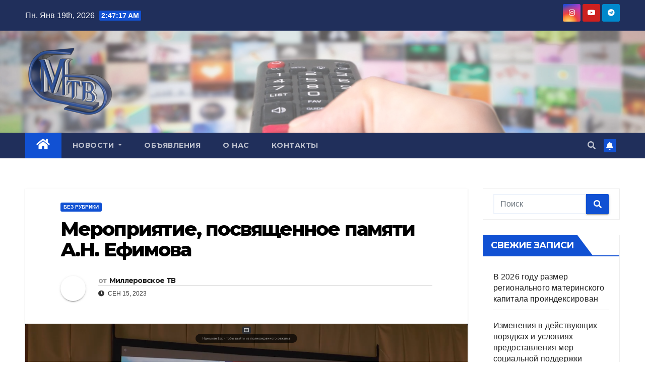

--- FILE ---
content_type: text/html; charset=UTF-8
request_url: https://millerovo.tv/meropriyatie-posvyashhennoe-pamyati-a-n-e/
body_size: 16763
content:
<!DOCTYPE html>
<html dir="ltr" lang="ru-RU"
	prefix="og: https://ogp.me/ns#" >
<head>
<meta charset="UTF-8">
<meta name="viewport" content="width=device-width, initial-scale=1">
<link rel="profile" href="https://gmpg.org/xfn/11">
<script type="text/javascript">
/* <![CDATA[ */
!function(){var e={};e.g=function(){if("object"==typeof globalThis)return globalThis;try{return this||new Function("return this")()}catch(e){if("object"==typeof window)return window}}(),function(n){let{ampUrl:t,isCustomizePreview:r,isAmpDevMode:o,noampQueryVarName:s,noampQueryVarValue:i,disabledStorageKey:a,mobileUserAgents:c,regexRegex:u}=n;if("undefined"==typeof sessionStorage)return;const d=new RegExp(u);if(!c.some((e=>{const n=e.match(d);return!(!n||!new RegExp(n[1],n[2]).test(navigator.userAgent))||navigator.userAgent.includes(e)})))return;e.g.addEventListener("DOMContentLoaded",(()=>{const e=document.getElementById("amp-mobile-version-switcher");if(!e)return;e.hidden=!1;const n=e.querySelector("a[href]");n&&n.addEventListener("click",(()=>{sessionStorage.removeItem(a)}))}));const g=o&&["paired-browsing-non-amp","paired-browsing-amp"].includes(window.name);if(sessionStorage.getItem(a)||r||g)return;const m=new URL(location.href),h=new URL(t);h.hash=m.hash,m.searchParams.has(s)&&i===m.searchParams.get(s)?sessionStorage.setItem(a,"1"):h.href!==m.href&&(window.stop(),location.replace(h.href))}({"ampUrl":"https:\/\/millerovo.tv\/meropriyatie-posvyashhennoe-pamyati-a-n-e\/?amp=1","noampQueryVarName":"noamp","noampQueryVarValue":"mobile","disabledStorageKey":"amp_mobile_redirect_disabled","mobileUserAgents":["Mobile","Android","Silk\/","Kindle","BlackBerry","Opera Mini","Opera Mobi"],"regexRegex":"^\\/((?:.|\n)+)\\/([i]*)$","isCustomizePreview":false,"isAmpDevMode":false})}();
/* ]]> */
</script>
<title>Мероприятие, посвященное памяти А.Н. Ефимова - Миллеровское ТЕЛЕВИДЕНИЕ</title>

		<!-- All in One SEO 4.3.4.1 - aioseo.com -->
		<meta name="description" content="Мероприятие, посвященное памяти А.Н. Ефимова Мероприятие, посвященное памяти А.Н. Ефимова" />
		<meta name="robots" content="max-image-preview:large" />
		<link rel="canonical" href="https://millerovo.tv/meropriyatie-posvyashhennoe-pamyati-a-n-e/" />
		<meta name="generator" content="All in One SEO (AIOSEO) 4.3.4.1 " />
		<meta property="og:locale" content="ru_RU" />
		<meta property="og:site_name" content="Миллеровское ТЕЛЕВИДЕНИЕ -" />
		<meta property="og:type" content="article" />
		<meta property="og:title" content="Мероприятие, посвященное памяти А.Н. Ефимова - Миллеровское ТЕЛЕВИДЕНИЕ" />
		<meta property="og:description" content="Мероприятие, посвященное памяти А.Н. Ефимова Мероприятие, посвященное памяти А.Н. Ефимова" />
		<meta property="og:url" content="https://millerovo.tv/meropriyatie-posvyashhennoe-pamyati-a-n-e/" />
		<meta property="og:image" content="https://millerovo.tv/wp-content/uploads/logo-kopiya.png" />
		<meta property="og:image:secure_url" content="https://millerovo.tv/wp-content/uploads/logo-kopiya.png" />
		<meta property="article:published_time" content="2023-09-15T15:45:00+00:00" />
		<meta property="article:modified_time" content="2023-09-15T15:45:00+00:00" />
		<meta name="twitter:card" content="summary_large_image" />
		<meta name="twitter:title" content="Мероприятие, посвященное памяти А.Н. Ефимова - Миллеровское ТЕЛЕВИДЕНИЕ" />
		<meta name="twitter:description" content="Мероприятие, посвященное памяти А.Н. Ефимова Мероприятие, посвященное памяти А.Н. Ефимова" />
		<meta name="twitter:image" content="https://millerovo.tv/wp-content/uploads/logo-kopiya.png" />
		<script type="application/ld+json" class="aioseo-schema">
			{"@context":"https:\/\/schema.org","@graph":[{"@type":"BlogPosting","@id":"https:\/\/millerovo.tv\/meropriyatie-posvyashhennoe-pamyati-a-n-e\/#blogposting","name":"\u041c\u0435\u0440\u043e\u043f\u0440\u0438\u044f\u0442\u0438\u0435, \u043f\u043e\u0441\u0432\u044f\u0449\u0435\u043d\u043d\u043e\u0435 \u043f\u0430\u043c\u044f\u0442\u0438 \u0410.\u041d. \u0415\u0444\u0438\u043c\u043e\u0432\u0430 - \u041c\u0438\u043b\u043b\u0435\u0440\u043e\u0432\u0441\u043a\u043e\u0435 \u0422\u0415\u041b\u0415\u0412\u0418\u0414\u0415\u041d\u0418\u0415","headline":"\u041c\u0435\u0440\u043e\u043f\u0440\u0438\u044f\u0442\u0438\u0435, \u043f\u043e\u0441\u0432\u044f\u0449\u0435\u043d\u043d\u043e\u0435 \u043f\u0430\u043c\u044f\u0442\u0438 \u0410.\u041d.\u00a0\u0415\u0444\u0438\u043c\u043e\u0432\u0430","author":{"@id":"https:\/\/millerovo.tv\/author\/mtv\/#author"},"publisher":{"@id":"https:\/\/millerovo.tv\/#organization"},"image":{"@type":"ImageObject","url":"https:\/\/millerovo.tv\/wp-content\/uploads\/2023-09-15_18-40-16.png","width":1920,"height":1080},"datePublished":"2023-09-15T15:45:00+03:00","dateModified":"2023-09-15T15:45:00+03:00","inLanguage":"ru-RU","mainEntityOfPage":{"@id":"https:\/\/millerovo.tv\/meropriyatie-posvyashhennoe-pamyati-a-n-e\/#webpage"},"isPartOf":{"@id":"https:\/\/millerovo.tv\/meropriyatie-posvyashhennoe-pamyati-a-n-e\/#webpage"},"articleSection":"\u0411\u0435\u0437 \u0440\u0443\u0431\u0440\u0438\u043a\u0438"},{"@type":"BreadcrumbList","@id":"https:\/\/millerovo.tv\/meropriyatie-posvyashhennoe-pamyati-a-n-e\/#breadcrumblist","itemListElement":[{"@type":"ListItem","@id":"https:\/\/millerovo.tv\/#listItem","position":1,"item":{"@type":"WebPage","@id":"https:\/\/millerovo.tv\/","name":"\u0413\u043b\u0430\u0432\u043d\u0430\u044f","url":"https:\/\/millerovo.tv\/"},"nextItem":"https:\/\/millerovo.tv\/meropriyatie-posvyashhennoe-pamyati-a-n-e\/#listItem"},{"@type":"ListItem","@id":"https:\/\/millerovo.tv\/meropriyatie-posvyashhennoe-pamyati-a-n-e\/#listItem","position":2,"item":{"@type":"WebPage","@id":"https:\/\/millerovo.tv\/meropriyatie-posvyashhennoe-pamyati-a-n-e\/","name":"\u041c\u0435\u0440\u043e\u043f\u0440\u0438\u044f\u0442\u0438\u0435, \u043f\u043e\u0441\u0432\u044f\u0449\u0435\u043d\u043d\u043e\u0435 \u043f\u0430\u043c\u044f\u0442\u0438 \u0410.\u041d.\u00a0\u0415\u0444\u0438\u043c\u043e\u0432\u0430","description":"\u041c\u0435\u0440\u043e\u043f\u0440\u0438\u044f\u0442\u0438\u0435, \u043f\u043e\u0441\u0432\u044f\u0449\u0435\u043d\u043d\u043e\u0435 \u043f\u0430\u043c\u044f\u0442\u0438 \u0410.\u041d. \u0415\u0444\u0438\u043c\u043e\u0432\u0430 \u041c\u0435\u0440\u043e\u043f\u0440\u0438\u044f\u0442\u0438\u0435, \u043f\u043e\u0441\u0432\u044f\u0449\u0435\u043d\u043d\u043e\u0435 \u043f\u0430\u043c\u044f\u0442\u0438 \u0410.\u041d. \u0415\u0444\u0438\u043c\u043e\u0432\u0430","url":"https:\/\/millerovo.tv\/meropriyatie-posvyashhennoe-pamyati-a-n-e\/"},"previousItem":"https:\/\/millerovo.tv\/#listItem"}]},{"@type":"Organization","@id":"https:\/\/millerovo.tv\/#organization","name":"\u041c\u0438\u043b\u043b\u0435\u0440\u043e\u0432\u0441\u043a\u043e\u0435 \u0422\u0412","url":"https:\/\/millerovo.tv\/","logo":{"@type":"ImageObject","url":"https:\/\/millerovo.tv\/wp-content\/uploads\/logo-kopiya.png","@id":"https:\/\/millerovo.tv\/#organizationLogo","width":180,"height":153},"image":{"@id":"https:\/\/millerovo.tv\/#organizationLogo"}},{"@type":"Person","@id":"https:\/\/millerovo.tv\/author\/mtv\/#author","url":"https:\/\/millerovo.tv\/author\/mtv\/","name":"\u041c\u0438\u043b\u043b\u0435\u0440\u043e\u0432\u0441\u043a\u043e\u0435 \u0422\u0412","image":{"@type":"ImageObject","@id":"https:\/\/millerovo.tv\/meropriyatie-posvyashhennoe-pamyati-a-n-e\/#authorImage","url":"https:\/\/secure.gravatar.com\/avatar\/3a304b6069a67fbab7fc7beb80b55e409a87e00552e5564b8c7edcb25c6157df?s=96&d=blank&r=g","width":96,"height":96,"caption":"\u041c\u0438\u043b\u043b\u0435\u0440\u043e\u0432\u0441\u043a\u043e\u0435 \u0422\u0412"}},{"@type":"WebPage","@id":"https:\/\/millerovo.tv\/meropriyatie-posvyashhennoe-pamyati-a-n-e\/#webpage","url":"https:\/\/millerovo.tv\/meropriyatie-posvyashhennoe-pamyati-a-n-e\/","name":"\u041c\u0435\u0440\u043e\u043f\u0440\u0438\u044f\u0442\u0438\u0435, \u043f\u043e\u0441\u0432\u044f\u0449\u0435\u043d\u043d\u043e\u0435 \u043f\u0430\u043c\u044f\u0442\u0438 \u0410.\u041d. \u0415\u0444\u0438\u043c\u043e\u0432\u0430 - \u041c\u0438\u043b\u043b\u0435\u0440\u043e\u0432\u0441\u043a\u043e\u0435 \u0422\u0415\u041b\u0415\u0412\u0418\u0414\u0415\u041d\u0418\u0415","description":"\u041c\u0435\u0440\u043e\u043f\u0440\u0438\u044f\u0442\u0438\u0435, \u043f\u043e\u0441\u0432\u044f\u0449\u0435\u043d\u043d\u043e\u0435 \u043f\u0430\u043c\u044f\u0442\u0438 \u0410.\u041d. \u0415\u0444\u0438\u043c\u043e\u0432\u0430 \u041c\u0435\u0440\u043e\u043f\u0440\u0438\u044f\u0442\u0438\u0435, \u043f\u043e\u0441\u0432\u044f\u0449\u0435\u043d\u043d\u043e\u0435 \u043f\u0430\u043c\u044f\u0442\u0438 \u0410.\u041d. \u0415\u0444\u0438\u043c\u043e\u0432\u0430","inLanguage":"ru-RU","isPartOf":{"@id":"https:\/\/millerovo.tv\/#website"},"breadcrumb":{"@id":"https:\/\/millerovo.tv\/meropriyatie-posvyashhennoe-pamyati-a-n-e\/#breadcrumblist"},"author":{"@id":"https:\/\/millerovo.tv\/author\/mtv\/#author"},"creator":{"@id":"https:\/\/millerovo.tv\/author\/mtv\/#author"},"image":{"@type":"ImageObject","url":"https:\/\/millerovo.tv\/wp-content\/uploads\/2023-09-15_18-40-16.png","@id":"https:\/\/millerovo.tv\/#mainImage","width":1920,"height":1080},"primaryImageOfPage":{"@id":"https:\/\/millerovo.tv\/meropriyatie-posvyashhennoe-pamyati-a-n-e\/#mainImage"},"datePublished":"2023-09-15T15:45:00+03:00","dateModified":"2023-09-15T15:45:00+03:00"},{"@type":"WebSite","@id":"https:\/\/millerovo.tv\/#website","url":"https:\/\/millerovo.tv\/","name":"\u041c\u0438\u043b\u043b\u0435\u0440\u043e\u0432\u0441\u043a\u043e\u0435 \u0422\u0412","inLanguage":"ru-RU","publisher":{"@id":"https:\/\/millerovo.tv\/#organization"}}]}
		</script>
		<!-- All in One SEO -->

<link rel='dns-prefetch' href='//fonts.googleapis.com' />
<link rel="alternate" type="application/rss+xml" title="Миллеровское ТЕЛЕВИДЕНИЕ &raquo; Лента" href="https://millerovo.tv/feed/" />
<link rel="alternate" type="application/rss+xml" title="Миллеровское ТЕЛЕВИДЕНИЕ &raquo; Лента комментариев" href="https://millerovo.tv/comments/feed/" />
<link rel="alternate" type="application/rss+xml" title="Миллеровское ТЕЛЕВИДЕНИЕ &raquo; Лента комментариев к &laquo;Мероприятие, посвященное памяти А.Н. Ефимова&raquo;" href="https://millerovo.tv/meropriyatie-posvyashhennoe-pamyati-a-n-e/feed/" />
<link rel="alternate" title="oEmbed (JSON)" type="application/json+oembed" href="https://millerovo.tv/wp-json/oembed/1.0/embed?url=https%3A%2F%2Fmillerovo.tv%2Fmeropriyatie-posvyashhennoe-pamyati-a-n-e%2F" />
<link rel="alternate" title="oEmbed (XML)" type="text/xml+oembed" href="https://millerovo.tv/wp-json/oembed/1.0/embed?url=https%3A%2F%2Fmillerovo.tv%2Fmeropriyatie-posvyashhennoe-pamyati-a-n-e%2F&#038;format=xml" />
<style id='wp-img-auto-sizes-contain-inline-css' type='text/css'>
img:is([sizes=auto i],[sizes^="auto," i]){contain-intrinsic-size:3000px 1500px}
/*# sourceURL=wp-img-auto-sizes-contain-inline-css */
</style>
<style id='wp-emoji-styles-inline-css' type='text/css'>

	img.wp-smiley, img.emoji {
		display: inline !important;
		border: none !important;
		box-shadow: none !important;
		height: 1em !important;
		width: 1em !important;
		margin: 0 0.07em !important;
		vertical-align: -0.1em !important;
		background: none !important;
		padding: 0 !important;
	}
/*# sourceURL=wp-emoji-styles-inline-css */
</style>
<style id='wp-block-library-inline-css' type='text/css'>
:root{--wp-block-synced-color:#7a00df;--wp-block-synced-color--rgb:122,0,223;--wp-bound-block-color:var(--wp-block-synced-color);--wp-editor-canvas-background:#ddd;--wp-admin-theme-color:#007cba;--wp-admin-theme-color--rgb:0,124,186;--wp-admin-theme-color-darker-10:#006ba1;--wp-admin-theme-color-darker-10--rgb:0,107,160.5;--wp-admin-theme-color-darker-20:#005a87;--wp-admin-theme-color-darker-20--rgb:0,90,135;--wp-admin-border-width-focus:2px}@media (min-resolution:192dpi){:root{--wp-admin-border-width-focus:1.5px}}.wp-element-button{cursor:pointer}:root .has-very-light-gray-background-color{background-color:#eee}:root .has-very-dark-gray-background-color{background-color:#313131}:root .has-very-light-gray-color{color:#eee}:root .has-very-dark-gray-color{color:#313131}:root .has-vivid-green-cyan-to-vivid-cyan-blue-gradient-background{background:linear-gradient(135deg,#00d084,#0693e3)}:root .has-purple-crush-gradient-background{background:linear-gradient(135deg,#34e2e4,#4721fb 50%,#ab1dfe)}:root .has-hazy-dawn-gradient-background{background:linear-gradient(135deg,#faaca8,#dad0ec)}:root .has-subdued-olive-gradient-background{background:linear-gradient(135deg,#fafae1,#67a671)}:root .has-atomic-cream-gradient-background{background:linear-gradient(135deg,#fdd79a,#004a59)}:root .has-nightshade-gradient-background{background:linear-gradient(135deg,#330968,#31cdcf)}:root .has-midnight-gradient-background{background:linear-gradient(135deg,#020381,#2874fc)}:root{--wp--preset--font-size--normal:16px;--wp--preset--font-size--huge:42px}.has-regular-font-size{font-size:1em}.has-larger-font-size{font-size:2.625em}.has-normal-font-size{font-size:var(--wp--preset--font-size--normal)}.has-huge-font-size{font-size:var(--wp--preset--font-size--huge)}.has-text-align-center{text-align:center}.has-text-align-left{text-align:left}.has-text-align-right{text-align:right}.has-fit-text{white-space:nowrap!important}#end-resizable-editor-section{display:none}.aligncenter{clear:both}.items-justified-left{justify-content:flex-start}.items-justified-center{justify-content:center}.items-justified-right{justify-content:flex-end}.items-justified-space-between{justify-content:space-between}.screen-reader-text{border:0;clip-path:inset(50%);height:1px;margin:-1px;overflow:hidden;padding:0;position:absolute;width:1px;word-wrap:normal!important}.screen-reader-text:focus{background-color:#ddd;clip-path:none;color:#444;display:block;font-size:1em;height:auto;left:5px;line-height:normal;padding:15px 23px 14px;text-decoration:none;top:5px;width:auto;z-index:100000}html :where(.has-border-color){border-style:solid}html :where([style*=border-top-color]){border-top-style:solid}html :where([style*=border-right-color]){border-right-style:solid}html :where([style*=border-bottom-color]){border-bottom-style:solid}html :where([style*=border-left-color]){border-left-style:solid}html :where([style*=border-width]){border-style:solid}html :where([style*=border-top-width]){border-top-style:solid}html :where([style*=border-right-width]){border-right-style:solid}html :where([style*=border-bottom-width]){border-bottom-style:solid}html :where([style*=border-left-width]){border-left-style:solid}html :where(img[class*=wp-image-]){height:auto;max-width:100%}:where(figure){margin:0 0 1em}html :where(.is-position-sticky){--wp-admin--admin-bar--position-offset:var(--wp-admin--admin-bar--height,0px)}@media screen and (max-width:600px){html :where(.is-position-sticky){--wp-admin--admin-bar--position-offset:0px}}

/*# sourceURL=wp-block-library-inline-css */
</style><style id='global-styles-inline-css' type='text/css'>
:root{--wp--preset--aspect-ratio--square: 1;--wp--preset--aspect-ratio--4-3: 4/3;--wp--preset--aspect-ratio--3-4: 3/4;--wp--preset--aspect-ratio--3-2: 3/2;--wp--preset--aspect-ratio--2-3: 2/3;--wp--preset--aspect-ratio--16-9: 16/9;--wp--preset--aspect-ratio--9-16: 9/16;--wp--preset--color--black: #000000;--wp--preset--color--cyan-bluish-gray: #abb8c3;--wp--preset--color--white: #ffffff;--wp--preset--color--pale-pink: #f78da7;--wp--preset--color--vivid-red: #cf2e2e;--wp--preset--color--luminous-vivid-orange: #ff6900;--wp--preset--color--luminous-vivid-amber: #fcb900;--wp--preset--color--light-green-cyan: #7bdcb5;--wp--preset--color--vivid-green-cyan: #00d084;--wp--preset--color--pale-cyan-blue: #8ed1fc;--wp--preset--color--vivid-cyan-blue: #0693e3;--wp--preset--color--vivid-purple: #9b51e0;--wp--preset--gradient--vivid-cyan-blue-to-vivid-purple: linear-gradient(135deg,rgb(6,147,227) 0%,rgb(155,81,224) 100%);--wp--preset--gradient--light-green-cyan-to-vivid-green-cyan: linear-gradient(135deg,rgb(122,220,180) 0%,rgb(0,208,130) 100%);--wp--preset--gradient--luminous-vivid-amber-to-luminous-vivid-orange: linear-gradient(135deg,rgb(252,185,0) 0%,rgb(255,105,0) 100%);--wp--preset--gradient--luminous-vivid-orange-to-vivid-red: linear-gradient(135deg,rgb(255,105,0) 0%,rgb(207,46,46) 100%);--wp--preset--gradient--very-light-gray-to-cyan-bluish-gray: linear-gradient(135deg,rgb(238,238,238) 0%,rgb(169,184,195) 100%);--wp--preset--gradient--cool-to-warm-spectrum: linear-gradient(135deg,rgb(74,234,220) 0%,rgb(151,120,209) 20%,rgb(207,42,186) 40%,rgb(238,44,130) 60%,rgb(251,105,98) 80%,rgb(254,248,76) 100%);--wp--preset--gradient--blush-light-purple: linear-gradient(135deg,rgb(255,206,236) 0%,rgb(152,150,240) 100%);--wp--preset--gradient--blush-bordeaux: linear-gradient(135deg,rgb(254,205,165) 0%,rgb(254,45,45) 50%,rgb(107,0,62) 100%);--wp--preset--gradient--luminous-dusk: linear-gradient(135deg,rgb(255,203,112) 0%,rgb(199,81,192) 50%,rgb(65,88,208) 100%);--wp--preset--gradient--pale-ocean: linear-gradient(135deg,rgb(255,245,203) 0%,rgb(182,227,212) 50%,rgb(51,167,181) 100%);--wp--preset--gradient--electric-grass: linear-gradient(135deg,rgb(202,248,128) 0%,rgb(113,206,126) 100%);--wp--preset--gradient--midnight: linear-gradient(135deg,rgb(2,3,129) 0%,rgb(40,116,252) 100%);--wp--preset--font-size--small: 13px;--wp--preset--font-size--medium: 20px;--wp--preset--font-size--large: 36px;--wp--preset--font-size--x-large: 42px;--wp--preset--spacing--20: 0.44rem;--wp--preset--spacing--30: 0.67rem;--wp--preset--spacing--40: 1rem;--wp--preset--spacing--50: 1.5rem;--wp--preset--spacing--60: 2.25rem;--wp--preset--spacing--70: 3.38rem;--wp--preset--spacing--80: 5.06rem;--wp--preset--shadow--natural: 6px 6px 9px rgba(0, 0, 0, 0.2);--wp--preset--shadow--deep: 12px 12px 50px rgba(0, 0, 0, 0.4);--wp--preset--shadow--sharp: 6px 6px 0px rgba(0, 0, 0, 0.2);--wp--preset--shadow--outlined: 6px 6px 0px -3px rgb(255, 255, 255), 6px 6px rgb(0, 0, 0);--wp--preset--shadow--crisp: 6px 6px 0px rgb(0, 0, 0);}:where(.is-layout-flex){gap: 0.5em;}:where(.is-layout-grid){gap: 0.5em;}body .is-layout-flex{display: flex;}.is-layout-flex{flex-wrap: wrap;align-items: center;}.is-layout-flex > :is(*, div){margin: 0;}body .is-layout-grid{display: grid;}.is-layout-grid > :is(*, div){margin: 0;}:where(.wp-block-columns.is-layout-flex){gap: 2em;}:where(.wp-block-columns.is-layout-grid){gap: 2em;}:where(.wp-block-post-template.is-layout-flex){gap: 1.25em;}:where(.wp-block-post-template.is-layout-grid){gap: 1.25em;}.has-black-color{color: var(--wp--preset--color--black) !important;}.has-cyan-bluish-gray-color{color: var(--wp--preset--color--cyan-bluish-gray) !important;}.has-white-color{color: var(--wp--preset--color--white) !important;}.has-pale-pink-color{color: var(--wp--preset--color--pale-pink) !important;}.has-vivid-red-color{color: var(--wp--preset--color--vivid-red) !important;}.has-luminous-vivid-orange-color{color: var(--wp--preset--color--luminous-vivid-orange) !important;}.has-luminous-vivid-amber-color{color: var(--wp--preset--color--luminous-vivid-amber) !important;}.has-light-green-cyan-color{color: var(--wp--preset--color--light-green-cyan) !important;}.has-vivid-green-cyan-color{color: var(--wp--preset--color--vivid-green-cyan) !important;}.has-pale-cyan-blue-color{color: var(--wp--preset--color--pale-cyan-blue) !important;}.has-vivid-cyan-blue-color{color: var(--wp--preset--color--vivid-cyan-blue) !important;}.has-vivid-purple-color{color: var(--wp--preset--color--vivid-purple) !important;}.has-black-background-color{background-color: var(--wp--preset--color--black) !important;}.has-cyan-bluish-gray-background-color{background-color: var(--wp--preset--color--cyan-bluish-gray) !important;}.has-white-background-color{background-color: var(--wp--preset--color--white) !important;}.has-pale-pink-background-color{background-color: var(--wp--preset--color--pale-pink) !important;}.has-vivid-red-background-color{background-color: var(--wp--preset--color--vivid-red) !important;}.has-luminous-vivid-orange-background-color{background-color: var(--wp--preset--color--luminous-vivid-orange) !important;}.has-luminous-vivid-amber-background-color{background-color: var(--wp--preset--color--luminous-vivid-amber) !important;}.has-light-green-cyan-background-color{background-color: var(--wp--preset--color--light-green-cyan) !important;}.has-vivid-green-cyan-background-color{background-color: var(--wp--preset--color--vivid-green-cyan) !important;}.has-pale-cyan-blue-background-color{background-color: var(--wp--preset--color--pale-cyan-blue) !important;}.has-vivid-cyan-blue-background-color{background-color: var(--wp--preset--color--vivid-cyan-blue) !important;}.has-vivid-purple-background-color{background-color: var(--wp--preset--color--vivid-purple) !important;}.has-black-border-color{border-color: var(--wp--preset--color--black) !important;}.has-cyan-bluish-gray-border-color{border-color: var(--wp--preset--color--cyan-bluish-gray) !important;}.has-white-border-color{border-color: var(--wp--preset--color--white) !important;}.has-pale-pink-border-color{border-color: var(--wp--preset--color--pale-pink) !important;}.has-vivid-red-border-color{border-color: var(--wp--preset--color--vivid-red) !important;}.has-luminous-vivid-orange-border-color{border-color: var(--wp--preset--color--luminous-vivid-orange) !important;}.has-luminous-vivid-amber-border-color{border-color: var(--wp--preset--color--luminous-vivid-amber) !important;}.has-light-green-cyan-border-color{border-color: var(--wp--preset--color--light-green-cyan) !important;}.has-vivid-green-cyan-border-color{border-color: var(--wp--preset--color--vivid-green-cyan) !important;}.has-pale-cyan-blue-border-color{border-color: var(--wp--preset--color--pale-cyan-blue) !important;}.has-vivid-cyan-blue-border-color{border-color: var(--wp--preset--color--vivid-cyan-blue) !important;}.has-vivid-purple-border-color{border-color: var(--wp--preset--color--vivid-purple) !important;}.has-vivid-cyan-blue-to-vivid-purple-gradient-background{background: var(--wp--preset--gradient--vivid-cyan-blue-to-vivid-purple) !important;}.has-light-green-cyan-to-vivid-green-cyan-gradient-background{background: var(--wp--preset--gradient--light-green-cyan-to-vivid-green-cyan) !important;}.has-luminous-vivid-amber-to-luminous-vivid-orange-gradient-background{background: var(--wp--preset--gradient--luminous-vivid-amber-to-luminous-vivid-orange) !important;}.has-luminous-vivid-orange-to-vivid-red-gradient-background{background: var(--wp--preset--gradient--luminous-vivid-orange-to-vivid-red) !important;}.has-very-light-gray-to-cyan-bluish-gray-gradient-background{background: var(--wp--preset--gradient--very-light-gray-to-cyan-bluish-gray) !important;}.has-cool-to-warm-spectrum-gradient-background{background: var(--wp--preset--gradient--cool-to-warm-spectrum) !important;}.has-blush-light-purple-gradient-background{background: var(--wp--preset--gradient--blush-light-purple) !important;}.has-blush-bordeaux-gradient-background{background: var(--wp--preset--gradient--blush-bordeaux) !important;}.has-luminous-dusk-gradient-background{background: var(--wp--preset--gradient--luminous-dusk) !important;}.has-pale-ocean-gradient-background{background: var(--wp--preset--gradient--pale-ocean) !important;}.has-electric-grass-gradient-background{background: var(--wp--preset--gradient--electric-grass) !important;}.has-midnight-gradient-background{background: var(--wp--preset--gradient--midnight) !important;}.has-small-font-size{font-size: var(--wp--preset--font-size--small) !important;}.has-medium-font-size{font-size: var(--wp--preset--font-size--medium) !important;}.has-large-font-size{font-size: var(--wp--preset--font-size--large) !important;}.has-x-large-font-size{font-size: var(--wp--preset--font-size--x-large) !important;}
/*# sourceURL=global-styles-inline-css */
</style>

<style id='classic-theme-styles-inline-css' type='text/css'>
/*! This file is auto-generated */
.wp-block-button__link{color:#fff;background-color:#32373c;border-radius:9999px;box-shadow:none;text-decoration:none;padding:calc(.667em + 2px) calc(1.333em + 2px);font-size:1.125em}.wp-block-file__button{background:#32373c;color:#fff;text-decoration:none}
/*# sourceURL=/wp-includes/css/classic-themes.min.css */
</style>
<link rel='stylesheet' id='ansar-import-css' href='https://millerovo.tv/wp-content/plugins/ansar-import/public/css/ansar-import-public.css?ver=1.0.5' type='text/css' media='all' />
<link rel='stylesheet' id='responsive-lightbox-swipebox-css' href='https://millerovo.tv/wp-content/plugins/responsive-lightbox/assets/swipebox/swipebox.min.css?ver=2.4.4' type='text/css' media='all' />
<link crossorigin="anonymous" rel='stylesheet' id='newsup-fonts-css' href='//fonts.googleapis.com/css?family=Montserrat%3A400%2C500%2C700%2C800%7CWork%2BSans%3A300%2C400%2C500%2C600%2C700%2C800%2C900%26display%3Dswap&#038;subset=latin%2Clatin-ext' type='text/css' media='all' />
<link rel='stylesheet' id='bootstrap-css' href='https://millerovo.tv/wp-content/themes/newsup/css/bootstrap.css?ver=6.9' type='text/css' media='all' />
<link rel='stylesheet' id='newsup-style-css' href='https://millerovo.tv/wp-content/themes/newsup/style.css?ver=6.9' type='text/css' media='all' />
<link rel='stylesheet' id='newsup-default-css' href='https://millerovo.tv/wp-content/themes/newsup/css/colors/default.css?ver=6.9' type='text/css' media='all' />
<link rel='stylesheet' id='font-awesome-5-all-css' href='https://millerovo.tv/wp-content/themes/newsup/css/font-awesome/css/all.min.css?ver=6.9' type='text/css' media='all' />
<link rel='stylesheet' id='font-awesome-4-shim-css' href='https://millerovo.tv/wp-content/themes/newsup/css/font-awesome/css/v4-shims.min.css?ver=6.9' type='text/css' media='all' />
<link rel='stylesheet' id='owl-carousel-css' href='https://millerovo.tv/wp-content/themes/newsup/css/owl.carousel.css?ver=6.9' type='text/css' media='all' />
<link rel='stylesheet' id='smartmenus-css' href='https://millerovo.tv/wp-content/themes/newsup/css/jquery.smartmenus.bootstrap.css?ver=6.9' type='text/css' media='all' />
<script type="text/javascript" src="https://millerovo.tv/wp-includes/js/jquery/jquery.min.js?ver=3.7.1" id="jquery-core-js"></script>
<script type="text/javascript" src="https://millerovo.tv/wp-includes/js/jquery/jquery-migrate.min.js?ver=3.4.1" id="jquery-migrate-js"></script>
<script type="text/javascript" src="https://millerovo.tv/wp-content/plugins/ansar-import/public/js/ansar-import-public.js?ver=1.0.5" id="ansar-import-js"></script>
<script type="text/javascript" src="https://millerovo.tv/wp-content/plugins/responsive-lightbox/assets/swipebox/jquery.swipebox.min.js?ver=2.4.4" id="responsive-lightbox-swipebox-js"></script>
<script type="text/javascript" src="https://millerovo.tv/wp-includes/js/underscore.min.js?ver=1.13.7" id="underscore-js"></script>
<script type="text/javascript" src="https://millerovo.tv/wp-content/plugins/responsive-lightbox/assets/infinitescroll/infinite-scroll.pkgd.min.js?ver=6.9" id="responsive-lightbox-infinite-scroll-js"></script>
<script type="text/javascript" id="responsive-lightbox-js-extra">
/* <![CDATA[ */
var rlArgs = {"script":"swipebox","selector":"lightbox","customEvents":"","activeGalleries":"1","animation":"1","hideCloseButtonOnMobile":"0","removeBarsOnMobile":"0","hideBars":"1","hideBarsDelay":"5000","videoMaxWidth":"1080","useSVG":"1","loopAtEnd":"0","woocommerce_gallery":"0","ajaxurl":"https://millerovo.tv/wp-admin/admin-ajax.php","nonce":"4a61e23791","preview":"false","postId":"901","scriptExtension":""};
//# sourceURL=responsive-lightbox-js-extra
/* ]]> */
</script>
<script type="text/javascript" src="https://millerovo.tv/wp-content/plugins/responsive-lightbox/js/front.js?ver=2.4.4" id="responsive-lightbox-js"></script>
<script type="text/javascript" src="https://millerovo.tv/wp-content/themes/newsup/js/navigation.js?ver=6.9" id="newsup-navigation-js"></script>
<script type="text/javascript" src="https://millerovo.tv/wp-content/themes/newsup/js/bootstrap.js?ver=6.9" id="bootstrap-js"></script>
<script type="text/javascript" src="https://millerovo.tv/wp-content/themes/newsup/js/owl.carousel.min.js?ver=6.9" id="owl-carousel-min-js"></script>
<script type="text/javascript" src="https://millerovo.tv/wp-content/themes/newsup/js/jquery.smartmenus.js?ver=6.9" id="smartmenus-js-js"></script>
<script type="text/javascript" src="https://millerovo.tv/wp-content/themes/newsup/js/jquery.smartmenus.bootstrap.js?ver=6.9" id="bootstrap-smartmenus-js-js"></script>
<script type="text/javascript" src="https://millerovo.tv/wp-content/themes/newsup/js/jquery.marquee.js?ver=6.9" id="newsup-marquee-js-js"></script>
<script type="text/javascript" src="https://millerovo.tv/wp-content/themes/newsup/js/main.js?ver=6.9" id="newsup-main-js-js"></script>
<link rel="https://api.w.org/" href="https://millerovo.tv/wp-json/" /><link rel="alternate" title="JSON" type="application/json" href="https://millerovo.tv/wp-json/wp/v2/posts/901" /><link rel="EditURI" type="application/rsd+xml" title="RSD" href="https://millerovo.tv/xmlrpc.php?rsd" />
<meta name="generator" content="WordPress 6.9" />
<link rel='shortlink' href='https://millerovo.tv/?p=901' />
<style type="text/css" id="custom-background-css">
    .wrapper { background-color: ffffff; }
</style>
<style type="text/css">.recentcomments a{display:inline !important;padding:0 !important;margin:0 !important;}</style>    <style type="text/css">
            .site-title,
        .site-description {
            position: absolute;
            clip: rect(1px, 1px, 1px, 1px);
        }
        </style>
    <style type="text/css" id="custom-background-css">
body.custom-background { background-color: #ffffff; }
</style>
	<link rel="amphtml" href="https://millerovo.tv/meropriyatie-posvyashhennoe-pamyati-a-n-e/?amp=1"><style>#amp-mobile-version-switcher{left:0;position:absolute;width:100%;z-index:100}#amp-mobile-version-switcher>a{background-color:#444;border:0;color:#eaeaea;display:block;font-family:-apple-system,BlinkMacSystemFont,Segoe UI,Roboto,Oxygen-Sans,Ubuntu,Cantarell,Helvetica Neue,sans-serif;font-size:16px;font-weight:600;padding:15px 0;text-align:center;text-decoration:none}#amp-mobile-version-switcher>a:active,#amp-mobile-version-switcher>a:focus,#amp-mobile-version-switcher>a:hover{text-decoration:underline}</style><link rel="alternate" type="text/html" media="only screen and (max-width: 640px)" href="https://millerovo.tv/meropriyatie-posvyashhennoe-pamyati-a-n-e/?amp=1"><link rel="icon" href="https://millerovo.tv/wp-content/uploads/logo-kopiya-150x150.png" sizes="32x32" />
<link rel="icon" href="https://millerovo.tv/wp-content/uploads/logo-kopiya.png" sizes="192x192" />
<link rel="apple-touch-icon" href="https://millerovo.tv/wp-content/uploads/logo-kopiya.png" />
<meta name="msapplication-TileImage" content="https://millerovo.tv/wp-content/uploads/logo-kopiya.png" />
		<style type="text/css" id="wp-custom-css">
			.navbar-wp .navbar-nav>li>a.homebtn {
    position: relative;
    width: inherit;
    height: inherit;
}
.navbar-wp .navbar-nav > li> a.homebtn span {
    position: inherit;
    font-size: 24px;
    line-height: 1;
    top: inherit;
}		</style>
		</head>
<body data-rsssl=1 class="wp-singular post-template-default single single-post postid-901 single-format-standard custom-background wp-custom-logo wp-embed-responsive wp-theme-newsup  ta-hide-date-author-in-list" >
<div id="page" class="site">
<a class="skip-link screen-reader-text" href="#content">
Перейти к содержимому</a>
    <div class="wrapper" id="custom-background-css">
        <header class="mg-headwidget">
            <!--==================== TOP BAR ====================-->

            <div class="mg-head-detail hidden-xs">
    <div class="container-fluid">
        <div class="row align-items-center">
                        <div class="col-md-6 col-xs-12">
                <ul class="info-left">
                            <li>Пн. Янв 19th, 2026             <span  id="time" class="time"></span>
                    
        </li>
                    </ul>
            </div>
                        <div class="col-md-6 col-xs-12">
                <ul class="mg-social info-right">
                    
                                                                                                              <li><a target="_blank"  href="https://ok.ru/profile/578498191072">
                      <span class="icon-soci instagram"><i class="fab fa-instagram"></i></span></a></li>
                                                                  <li><a  href="#">
                      <span class="icon-soci youtube"><i class="fab fa-youtube"></i></span></a></li>
                                              
                                            <li><a target="_blank"  href="https://t.me/millerovotv">
                      <span class="icon-soci telegram"><i class="fab fa-telegram"></i></span></a></li>
                                      </ul>
            </div>
                    </div>
    </div>
</div>
            <div class="clearfix"></div>
                        <div class="mg-nav-widget-area-back" style='background-image: url("https://millerovo.tv/wp-content/uploads/605eecec-093d-4484-851d-fed792927a2a.jpeg" );'>
                        <div class="overlay">
              <div class="inner"  style="background-color:rgba(255,247,247,0.37);" > 
                <div class="container-fluid">
                    <div class="mg-nav-widget-area">
                        <div class="row align-items-center">
                                                        <div class="col-md-3 text-center-xs">
                                                                <div class="navbar-header">
                                <a href="https://millerovo.tv/" class="navbar-brand" rel="home"><img width="180" height="153" src="https://millerovo.tv/wp-content/uploads/logo-kopiya.png" class="custom-logo" alt="Миллеровское ТЕЛЕВИДЕНИЕ" decoding="async" /></a>                                </div>
                            </div>
                                                   <div class="col-md-9 ">
                                                <div class="header-ads">
                        <a class="pull-right" # href="#"
                            target="_blank"  >
                                                    </a>
                    </div>
                                

            </div>
            <!-- Trending line END -->
            
                        </div>
                    </div>
                </div>
              </div>
              </div>
          </div>
    <div class="mg-menu-full">
      <nav class="navbar navbar-expand-lg navbar-wp">
        <div class="container-fluid">
          <!-- Right nav -->
                    <div class="m-header align-items-center">
                                                <a class="mobilehomebtn" href="https://millerovo.tv"><span class="fas fa-home"></span></a>
                        <!-- navbar-toggle -->
                        <button class="navbar-toggler mx-auto" type="button" data-toggle="collapse" data-target="#navbar-wp" aria-controls="navbarSupportedContent" aria-expanded="false" aria-label="Toggle navigation">
                          <span class="burger">
                            <span class="burger-line"></span>
                            <span class="burger-line"></span>
                            <span class="burger-line"></span>
                          </span>
                        </button>
                        <!-- /navbar-toggle -->
                                                <div class="dropdown show mg-search-box pr-2">
                            <a class="dropdown-toggle msearch ml-auto" href="#" role="button" id="dropdownMenuLink" data-toggle="dropdown" aria-haspopup="true" aria-expanded="false">
                               <i class="fas fa-search"></i>
                            </a> 
                            <div class="dropdown-menu searchinner" aria-labelledby="dropdownMenuLink">
                                <form role="search" method="get" id="searchform" action="https://millerovo.tv/">
  <div class="input-group">
    <input type="search" class="form-control" placeholder="Поиск" value="" name="s" />
    <span class="input-group-btn btn-default">
    <button type="submit" class="btn"> <i class="fas fa-search"></i> </button>
    </span> </div>
</form>                            </div>
                        </div>
                                              <a href="#"  target="_blank"   class="btn-bell btn-theme mx-2"><i class="fa fa-bell"></i></a>
                                            
                    </div>
                    <!-- /Right nav -->
         
          
                  <div class="collapse navbar-collapse" id="navbar-wp">
                    <div class="d-md-block">
                  <ul id="menu-glavnoe-menyu" class="nav navbar-nav mr-auto"><li class="active home"><a class="homebtn" href="https://millerovo.tv"><span class='fas fa-home'></span></a></li><li id="menu-item-184" class="menu-item menu-item-type-taxonomy menu-item-object-category menu-item-has-children menu-item-184 dropdown"><a class="nav-link" title="Новости" href="https://millerovo.tv/category/novosti/" data-toggle="dropdown" class="dropdown-toggle">Новости </a>
<ul role="menu" class=" dropdown-menu">
	<li id="menu-item-3700" class="menu-item menu-item-type-taxonomy menu-item-object-category menu-item-3700"><a class="dropdown-item" title="Новости Миллерово и Ростовской области" href="https://millerovo.tv/category/novosti-millerovo-i-rostovskoy-oblas/">Новости Миллерово и Ростовской области</a></li>
	<li id="menu-item-181" class="menu-item menu-item-type-taxonomy menu-item-object-category menu-item-181"><a class="dropdown-item" title="Новости города и района" href="https://millerovo.tv/category/novosti/novosti-goroda-i-rayona/">Новости города и района</a></li>
	<li id="menu-item-186" class="menu-item menu-item-type-taxonomy menu-item-object-category menu-item-186"><a class="dropdown-item" title="К 60 летию Миллеровского района" href="https://millerovo.tv/category/novosti/anonsy/">К 60 летию Миллеровского района</a></li>
	<li id="menu-item-182" class="menu-item menu-item-type-taxonomy menu-item-object-category menu-item-182"><a class="dropdown-item" title="Новости Ростовской области" href="https://millerovo.tv/category/novosti/molodezhnyy-obektiv/">Новости Ростовской области</a></li>
</ul>
</li>
<li id="menu-item-185" class="menu-item menu-item-type-taxonomy menu-item-object-category menu-item-185"><a class="nav-link" title="Объявления" href="https://millerovo.tv/category/obyavleniya/">Объявления</a></li>
<li id="menu-item-188" class="menu-item menu-item-type-post_type menu-item-object-page menu-item-188"><a class="nav-link" title="О нас" href="https://millerovo.tv/o-nas/">О нас</a></li>
<li id="menu-item-206" class="menu-item menu-item-type-post_type menu-item-object-page menu-item-206"><a class="nav-link" title="Контакты" href="https://millerovo.tv/kontakty/">Контакты</a></li>
</ul>                        </div>      
                    </div>

                    <!-- Right nav -->
                    <div class="desk-header d-lg-flex pl-3 ml-auto my-2 my-lg-0 position-relative align-items-center">
                        <!-- /navbar-toggle -->
                                                <div class="dropdown show mg-search-box pr-2">
                            

                            <a class="dropdown-toggle msearch ml-auto" href="#" role="button" id="dropdownMenuLink" data-toggle="dropdown" aria-haspopup="true" aria-expanded="false">
                               <i class="fas fa-search"></i>
                            </a>

                            <div class="dropdown-menu searchinner" aria-labelledby="dropdownMenuLink">
                                <form role="search" method="get" id="searchform" action="https://millerovo.tv/">
  <div class="input-group">
    <input type="search" class="form-control" placeholder="Поиск" value="" name="s" />
    <span class="input-group-btn btn-default">
    <button type="submit" class="btn"> <i class="fas fa-search"></i> </button>
    </span> </div>
</form>                            </div>
                        </div>
                                              <a href="#"  target="_blank"   class="btn-bell btn-theme mx-2"><i class="fa fa-bell"></i></a>
                                        </div>
                    <!-- /Right nav -->
          </div>
      </nav> <!-- /Navigation -->
    </div>
</header>
<div class="clearfix"></div>
 <!-- =========================
     Page Content Section      
============================== -->
<main id="content">
    <!--container-->
    <div class="container-fluid">
      <!--row-->
      <div class="row">
        <!--col-md-->
                                                <div class="col-md-9">
                    		                  <div class="mg-blog-post-box"> 
              <div class="mg-header">
                                <div class="mg-blog-category"> 
                      <a class="newsup-categories category-color-1" href="https://millerovo.tv/category/bez-rubriki/" alt="Просмотреть все записи в рубрике &laquo;Без рубрики&raquo;"> 
                                 Без рубрики
                             </a>                </div>
                                <h1 class="title single"> <a title="Постоянная ссылка на:Мероприятие, посвященное памяти А.Н. Ефимова">
                  Мероприятие, посвященное памяти А.Н. Ефимова</a>
                </h1>

                <div class="media mg-info-author-block"> 
                                    <a class="mg-author-pic" href="https://millerovo.tv/author/mtv/"> <img alt='' src='https://secure.gravatar.com/avatar/3a304b6069a67fbab7fc7beb80b55e409a87e00552e5564b8c7edcb25c6157df?s=150&#038;d=blank&#038;r=g' srcset='https://secure.gravatar.com/avatar/3a304b6069a67fbab7fc7beb80b55e409a87e00552e5564b8c7edcb25c6157df?s=300&#038;d=blank&#038;r=g 2x' class='avatar avatar-150 photo' height='150' width='150' decoding='async'/> </a>
                                  <div class="media-body">
                                        <h4 class="media-heading"><span>от</span><a href="https://millerovo.tv/author/mtv/">Миллеровское ТВ</a></h4>
                                                            <span class="mg-blog-date"><i class="fas fa-clock"></i> 
                      Сен 15, 2023</span>
                                      </div>
                </div>
              </div>
              <img width="1920" height="1080" src="https://millerovo.tv/wp-content/uploads/2023-09-15_18-40-16.png" class="img-fluid wp-post-image" alt="" decoding="async" fetchpriority="high" srcset="https://millerovo.tv/wp-content/uploads/2023-09-15_18-40-16.png 1920w, https://millerovo.tv/wp-content/uploads/2023-09-15_18-40-16-300x169.png 300w, https://millerovo.tv/wp-content/uploads/2023-09-15_18-40-16-1024x576.png 1024w, https://millerovo.tv/wp-content/uploads/2023-09-15_18-40-16-768x432.png 768w, https://millerovo.tv/wp-content/uploads/2023-09-15_18-40-16-1536x864.png 1536w" sizes="(max-width: 1920px) 100vw, 1920px" />              <article class="small single">
                <div style="position: relative; padding-top: 56.25%; width: 100%;"><iframe style="position: absolute; width: 100%; height: 100%; top: 0; left: 0;" src="https://kinescope.io/embed/6m3WnC9mMLjYkqsX9AVLjJ" frameborder="0" allowfullscreen="allowfullscreen"></iframe></div>
<div>Мероприятие, посвященное памяти А.Н. Ефимова</div>
                                                     <script>
    function pinIt()
    {
      var e = document.createElement('script');
      e.setAttribute('type','text/javascript');
      e.setAttribute('charset','UTF-8');
      e.setAttribute('src','https://assets.pinterest.com/js/pinmarklet.js?r='+Math.random()*99999999);
      document.body.appendChild(e);
    }
    </script>
                     <div class="post-share">
                          <div class="post-share-icons cf">
                           
                              <a href="https://www.facebook.com/sharer.php?u=https%3A%2F%2Fmillerovo.tv%2Fmeropriyatie-posvyashhennoe-pamyati-a-n-e%2F" class="link facebook" target="_blank" >
                                <i class="fab fa-facebook"></i></a>
                            
            
                              <a href="http://twitter.com/share?url=https%3A%2F%2Fmillerovo.tv%2Fmeropriyatie-posvyashhennoe-pamyati-a-n-e%2F&#038;text=%D0%9C%D0%B5%D1%80%D0%BE%D0%BF%D1%80%D0%B8%D1%8F%D1%82%D0%B8%D0%B5%2C%20%D0%BF%D0%BE%D1%81%D0%B2%D1%8F%D1%89%D0%B5%D0%BD%D0%BD%D0%BE%D0%B5%20%D0%BF%D0%B0%D0%BC%D1%8F%D1%82%D0%B8%20%D0%90.%D0%9D.%C2%A0%D0%95%D1%84%D0%B8%D0%BC%D0%BE%D0%B2%D0%B0" class="link twitter" target="_blank">
                                <i class="fab fa-twitter"></i></a>
            
                              <a href="mailto:?subject=Мероприятие,%20посвященное%20памяти%20А.Н. Ефимова&#038;body=https%3A%2F%2Fmillerovo.tv%2Fmeropriyatie-posvyashhennoe-pamyati-a-n-e%2F" class="link email" target="_blank" >
                                <i class="fas fa-envelope"></i></a>


                              <a href="https://www.linkedin.com/sharing/share-offsite/?url=https%3A%2F%2Fmillerovo.tv%2Fmeropriyatie-posvyashhennoe-pamyati-a-n-e%2F&#038;title=%D0%9C%D0%B5%D1%80%D0%BE%D0%BF%D1%80%D0%B8%D1%8F%D1%82%D0%B8%D0%B5%2C%20%D0%BF%D0%BE%D1%81%D0%B2%D1%8F%D1%89%D0%B5%D0%BD%D0%BD%D0%BE%D0%B5%20%D0%BF%D0%B0%D0%BC%D1%8F%D1%82%D0%B8%20%D0%90.%D0%9D.%C2%A0%D0%95%D1%84%D0%B8%D0%BC%D0%BE%D0%B2%D0%B0" class="link linkedin" target="_blank" >
                                <i class="fab fa-linkedin"></i></a>

                             <a href="https://telegram.me/share/url?url=https%3A%2F%2Fmillerovo.tv%2Fmeropriyatie-posvyashhennoe-pamyati-a-n-e%2F&#038;text&#038;title=%D0%9C%D0%B5%D1%80%D0%BE%D0%BF%D1%80%D0%B8%D1%8F%D1%82%D0%B8%D0%B5%2C%20%D0%BF%D0%BE%D1%81%D0%B2%D1%8F%D1%89%D0%B5%D0%BD%D0%BD%D0%BE%D0%B5%20%D0%BF%D0%B0%D0%BC%D1%8F%D1%82%D0%B8%20%D0%90.%D0%9D.%C2%A0%D0%95%D1%84%D0%B8%D0%BC%D0%BE%D0%B2%D0%B0" class="link telegram" target="_blank" >
                                <i class="fab fa-telegram"></i></a>

                              <a href="javascript:pinIt();" class="link pinterest"><i class="fab fa-pinterest"></i></a>    
                          </div>
                    </div>

                <div class="clearfix mb-3"></div>
                
	<nav class="navigation post-navigation" aria-label="Записи">
		<h2 class="screen-reader-text">Навигация по записям</h2>
		<div class="nav-links"><div class="nav-previous"><a href="https://millerovo.tv/novosti-ot-8-sentyabrya-2023-g/" rel="prev">Новости от 8 сентября 2023 г. <div class="fa fa-angle-double-right"></div><span></span></a></div><div class="nav-next"><a href="https://millerovo.tv/novosti-ot-15-sentyabrya-2023/" rel="next"><div class="fa fa-angle-double-left"></div><span></span> Новости от 15 сентября 2023</a></div></div>
	</nav>                          </article>
            </div>
		                 <div class="media mg-info-author-block">
            <a class="mg-author-pic" href="https://millerovo.tv/author/mtv/"><img alt='' src='https://secure.gravatar.com/avatar/3a304b6069a67fbab7fc7beb80b55e409a87e00552e5564b8c7edcb25c6157df?s=150&#038;d=blank&#038;r=g' srcset='https://secure.gravatar.com/avatar/3a304b6069a67fbab7fc7beb80b55e409a87e00552e5564b8c7edcb25c6157df?s=300&#038;d=blank&#038;r=g 2x' class='avatar avatar-150 photo' height='150' width='150' loading='lazy' decoding='async'/></a>
                <div class="media-body">
                  <h4 class="media-heading">от <a href ="https://millerovo.tv/author/mtv/">Миллеровское ТВ</a></h4>
                  <p></p>
                </div>
            </div>
                          <div class="mg-featured-slider p-3 mb-4">
                        <!--Start mg-realated-slider -->
                        <div class="mg-sec-title">
                            <!-- mg-sec-title -->
                                                        <h4>Похожая запись</h4>
                        </div>
                        <!-- // mg-sec-title -->
                           <div class="row">
                                <!-- featured_post -->
                                                                      <!-- blog -->
                                  <div class="col-md-4">
                                    <div class="mg-blog-post-3 minh back-img" 
                                                                        style="background-image: url('https://millerovo.tv/wp-content/uploads/Gimnaziya-1.mp4_snapshot_00.26.400.jpg');" >
                                      <div class="mg-blog-inner">
                                                                                      <div class="mg-blog-category"> <a class="newsup-categories category-color-1" href="https://millerovo.tv/category/bez-rubriki/" alt="Просмотреть все записи в рубрике &laquo;Без рубрики&raquo;"> 
                                 Без рубрики
                             </a>                                          </div>                                             <h4 class="title"> <a href="https://millerovo.tv/god-zashhitnika-otechestva-zavershilsya-ya/" title="Permalink to: Год защитника Отечества завершился ярким праздником в Миллеровской гимназии">
                                              Год защитника Отечества завершился ярким праздником в Миллеровской гимназии</a>
                                             </h4>
                                            <div class="mg-blog-meta"> 
                                                                                          <span class="mg-blog-date"><i class="fas fa-clock"></i> 
                                              Дек 26, 2025</span>
                                                                                        <a href="https://millerovo.tv/author/mtv/"> <i class="fas fa-user-circle"></i> Миллеровское ТВ</a>
                                              </div>   
                                        </div>
                                    </div>
                                  </div>
                                    <!-- blog -->
                                                                        <!-- blog -->
                                  <div class="col-md-4">
                                    <div class="mg-blog-post-3 minh back-img" 
                                                                        style="background-image: url('https://millerovo.tv/wp-content/uploads/YEpizod-02.00_02_30_00.Still002.jpg');" >
                                      <div class="mg-blog-inner">
                                                                                      <div class="mg-blog-category"> <a class="newsup-categories category-color-1" href="https://millerovo.tv/category/bez-rubriki/" alt="Просмотреть все записи в рубрике &laquo;Без рубрики&raquo;"> 
                                 Без рубрики
                             </a>                                          </div>                                             <h4 class="title"> <a href="https://millerovo.tv/videorolik-o-zozh-nam-ne-vse-ravno/" title="Permalink to: Видеоролик о ЗОЖ &#171;Нам не все равно!&#187;">
                                              Видеоролик о ЗОЖ &#171;Нам не все равно!&#187;</a>
                                             </h4>
                                            <div class="mg-blog-meta"> 
                                                                                          <span class="mg-blog-date"><i class="fas fa-clock"></i> 
                                              Окт 31, 2025</span>
                                                                                        <a href="https://millerovo.tv/author/mtv/"> <i class="fas fa-user-circle"></i> Миллеровское ТВ</a>
                                              </div>   
                                        </div>
                                    </div>
                                  </div>
                                    <!-- blog -->
                                                                        <!-- blog -->
                                  <div class="col-md-4">
                                    <div class="mg-blog-post-3 minh back-img" 
                                                                        style="background-image: url('https://millerovo.tv/wp-content/uploads/Doroga-na-vybory-u-kazhdogo-svoya.jpg');" >
                                      <div class="mg-blog-inner">
                                                                                      <div class="mg-blog-category"> <a class="newsup-categories category-color-1" href="https://millerovo.tv/category/bez-rubriki/" alt="Просмотреть все записи в рубрике &laquo;Без рубрики&raquo;"> 
                                 Без рубрики
                             </a>                                          </div>                                             <h4 class="title"> <a href="https://millerovo.tv/doroga-na-vybory-u-kazhdogo-svoya/" title="Permalink to: Дорога на выборы у каждого своя">
                                              Дорога на выборы у каждого своя</a>
                                             </h4>
                                            <div class="mg-blog-meta"> 
                                                                                          <span class="mg-blog-date"><i class="fas fa-clock"></i> 
                                              Сен 12, 2025</span>
                                                                                        <a href="https://millerovo.tv/author/mtv/"> <i class="fas fa-user-circle"></i> Миллеровское ТВ</a>
                                              </div>   
                                        </div>
                                    </div>
                                  </div>
                                    <!-- blog -->
                                                                </div>
                            
                    </div>
                    <!--End mg-realated-slider -->
                  <div id="comments" class="comments-area mg-card-box padding-20">

		<div id="respond" class="comment-respond">
		<h3 id="reply-title" class="comment-reply-title">Добавить комментарий</h3><form action="https://millerovo.tv/wp-comments-post.php" method="post" id="commentform" class="comment-form"><p class="comment-notes"><span id="email-notes">Ваш адрес email не будет опубликован.</span> <span class="required-field-message">Обязательные поля помечены <span class="required">*</span></span></p><p class="comment-form-comment"><label for="comment">Комментарий <span class="required">*</span></label> <textarea autocomplete="new-password"  id="cb6171ac4f"  name="cb6171ac4f"   cols="45" rows="8" maxlength="65525" required></textarea><textarea id="comment" aria-label="hp-comment" aria-hidden="true" name="comment" autocomplete="new-password" style="padding:0 !important;clip:rect(1px, 1px, 1px, 1px) !important;position:absolute !important;white-space:nowrap !important;height:1px !important;width:1px !important;overflow:hidden !important;" tabindex="-1"></textarea><script data-noptimize>document.getElementById("comment").setAttribute( "id", "a8e7e4a6691bc534b40f07a46d78273b" );document.getElementById("cb6171ac4f").setAttribute( "id", "comment" );</script></p><p class="comment-form-author"><label for="author">Имя <span class="required">*</span></label> <input id="author" name="author" type="text" value="" size="30" maxlength="245" autocomplete="name" required /></p>
<p class="comment-form-email"><label for="email">Email <span class="required">*</span></label> <input id="email" name="email" type="email" value="" size="30" maxlength="100" aria-describedby="email-notes" autocomplete="email" required /></p>
<p class="comment-form-url"><label for="url">Сайт</label> <input id="url" name="url" type="url" value="" size="30" maxlength="200" autocomplete="url" /></p>
<p class="comment-form-cookies-consent"><input id="wp-comment-cookies-consent" name="wp-comment-cookies-consent" type="checkbox" value="yes" /> <label for="wp-comment-cookies-consent">Сохранить моё имя, email и адрес сайта в этом браузере для последующих моих комментариев.</label></p>
<p class="form-submit"><input name="submit" type="submit" id="submit" class="submit" value="Отправить комментарий" /> <input type='hidden' name='comment_post_ID' value='901' id='comment_post_ID' />
<input type='hidden' name='comment_parent' id='comment_parent' value='0' />
</p></form>	</div><!-- #respond -->
	</div><!-- #comments -->      </div>
             <!--sidebar-->
          <!--col-md-3-->
            <aside class="col-md-3">
                  
<aside id="secondary" class="widget-area" role="complementary">
	<div id="sidebar-right" class="mg-sidebar">
		<div id="search-1" class="mg-widget widget_search"><form role="search" method="get" id="searchform" action="https://millerovo.tv/">
  <div class="input-group">
    <input type="search" class="form-control" placeholder="Поиск" value="" name="s" />
    <span class="input-group-btn btn-default">
    <button type="submit" class="btn"> <i class="fas fa-search"></i> </button>
    </span> </div>
</form></div>
		<div id="recent-posts-1" class="mg-widget widget_recent_entries">
		<div class="mg-wid-title"><h6>Свежие записи</h6></div>
		<ul>
											<li>
					<a href="https://millerovo.tv/v-2026-godu-razmer-regionalnogo-materin/">В 2026 году размер регионального материнского капитала проиндексирован</a>
									</li>
											<li>
					<a href="https://millerovo.tv/izmeneniya-v-deystvuyushhikh-poryadkakh-i-us/">Изменения в действующих порядках и условиях предоставления мер социальной поддержки отдельным категориям граждан</a>
									</li>
											<li>
					<a href="https://millerovo.tv/prodolzhaet-svoyu-rabotu-edinyy-federa/">Продолжает свою работу единый федеральный чат Комитета семей воинов Отечества</a>
									</li>
											<li>
					<a href="https://millerovo.tv/rostovskaya-oblast-vkhodit-v-desyatku-r/">Ростовская область входит в десятку регионов-лидеров по темпам догазификации.</a>
									</li>
											<li>
					<a href="https://millerovo.tv/v-administracii-millerovskogo-rayon/">В Администрации Миллеровского района имеются вакансии</a>
									</li>
					</ul>

		</div><div id="categories-2" class="mg-widget widget_categories"><div class="mg-wid-title"><h6>Рубрики</h6></div>
			<ul>
					<li class="cat-item cat-item-1"><a href="https://millerovo.tv/category/bez-rubriki/">Без рубрики</a>
</li>
	<li class="cat-item cat-item-4"><a href="https://millerovo.tv/category/novosti/anonsy/">К 60 летию Миллеровского района</a>
</li>
	<li class="cat-item cat-item-2"><a href="https://millerovo.tv/category/novosti/">Новости</a>
</li>
	<li class="cat-item cat-item-6"><a href="https://millerovo.tv/category/novosti/novosti-goroda-i-rayona/">Новости города и района</a>
</li>
	<li class="cat-item cat-item-102"><a href="https://millerovo.tv/category/novosti-millerovo-i-rostovskoy-oblas/">Новости Миллерово и Ростовской области</a>
</li>
	<li class="cat-item cat-item-5"><a href="https://millerovo.tv/category/novosti/molodezhnyy-obektiv/">Новости Ростовской области</a>
</li>
	<li class="cat-item cat-item-8"><a href="https://millerovo.tv/category/obyavleniya/">Объявления</a>
</li>
			</ul>

			</div><div id="recent-comments-2" class="mg-widget widget_recent_comments"><div class="mg-wid-title"><h6>Свежие комментарии</h6></div><ul id="recentcomments"><li class="recentcomments"><span class="comment-author-link">Вера</span> к записи <a href="https://millerovo.tv/prazdnik-pokrova-otmetili-v-kolushkin/#comment-659">Праздник Покрова отметили в Колушкинской специальной школе-интернате Тарасовского района</a></li><li class="recentcomments"><span class="comment-author-link">Юрий викторови Локтионов</span> к записи <a href="https://millerovo.tv/sockontrakt-dlya-semi-ponomarevykh/#comment-535">Соцконтракт для Акул чистоты: семья из Миллерово открыла химчистку</a></li><li class="recentcomments"><span class="comment-author-link">Надежда Повод</span> к записи <a href="https://millerovo.tv/25-letie-socialno-reabilitacionnogo-c/#comment-416">25-летие социально-реабилитационного центра для несовершеннолетних Миллеровского района</a></li><li class="recentcomments"><span class="comment-author-link">Галина Петровна Кравцова</span> к записи <a href="https://millerovo.tv/reportazh-o-sportivnykh-dostizheniyakh-vo/#comment-375">Репортаж о спортивных достижениях воспитанников ФК «Родина»</a></li><li class="recentcomments"><span class="comment-author-link">Усенко нина</span> к записи <a href="https://millerovo.tv/zarisovka-ob-akushere-ginekologe-n-kaz/#comment-344">Зарисовка об акушере-гинекологе Н. Казьминой</a></li></ul></div><div id="newsup_posts_slider-3" class="mg-widget newsup_posts_slider_widget">                        <div class="mg-sec-title">
            <!-- mg-sec-title -->
                    <h4>На правах рекламы</h4>
            </div>
            <!-- // mg-sec-title -->
                        
            <div class="postcrousel owl-carousel mr-bot60">
                                
            </div>

            </div>	</div>
</aside><!-- #secondary -->
            </aside>
          <!--/col-md-3-->
      <!--/sidebar-->
          </div>
  </div>
</main>
  <div class="container-fluid mr-bot40 mg-posts-sec-inner">
        <div class="missed-inner">
        <div class="row">
                        <div class="col-md-12">
                <div class="mg-sec-title">
                    <!-- mg-sec-title -->
                    <h4>Вы пропустили</h4>
                </div>
            </div>
                            <!--col-md-3-->
            <div class="col-lg-3 col-md-6 pulse animated">
               <div class="mg-blog-post-3 minh back-img mb-lg-0" 
                                                        style="background-image: url('https://millerovo.tv/wp-content/uploads/photo_2026-01-15_09-29-39.jpg');" >
                            <a class="link-div" href="https://millerovo.tv/v-2026-godu-razmer-regionalnogo-materin/"></a>
                    <div class="mg-blog-inner">
                      <div class="mg-blog-category">
                      <a class="newsup-categories category-color-4" href="https://millerovo.tv/category/novosti/molodezhnyy-obektiv/" alt="Просмотреть все записи в рубрике &laquo;Новости Ростовской области&raquo;"> 
                                 Новости Ростовской области
                             </a>                      </div>
                      <h4 class="title"> <a href="https://millerovo.tv/v-2026-godu-razmer-regionalnogo-materin/" title="Permalink to: В 2026 году размер регионального материнского капитала проиндексирован"> В 2026 году размер регионального материнского капитала проиндексирован</a> </h4>
                          <div class="mg-blog-meta">
        <span class="mg-blog-date"><i class="fas fa-clock"></i>
         <a href="https://millerovo.tv/2026/01/">
         Янв 17, 2026</a></span>
         <a class="auth" href="https://millerovo.tv/author/mtv/"><i class="fas fa-user-circle"></i> 
        Миллеровское ТВ</a>
         
    </div>
                        </div>
                </div>
            </div>
            <!--/col-md-3-->
                         <!--col-md-3-->
            <div class="col-lg-3 col-md-6 pulse animated">
               <div class="mg-blog-post-3 minh back-img mb-lg-0" 
                                                        style="background-image: url('https://millerovo.tv/wp-content/uploads/photo_2026-01-16_16-29-31.jpg');" >
                            <a class="link-div" href="https://millerovo.tv/izmeneniya-v-deystvuyushhikh-poryadkakh-i-us/"></a>
                    <div class="mg-blog-inner">
                      <div class="mg-blog-category">
                      <a class="newsup-categories category-color-4" href="https://millerovo.tv/category/novosti/molodezhnyy-obektiv/" alt="Просмотреть все записи в рубрике &laquo;Новости Ростовской области&raquo;"> 
                                 Новости Ростовской области
                             </a>                      </div>
                      <h4 class="title"> <a href="https://millerovo.tv/izmeneniya-v-deystvuyushhikh-poryadkakh-i-us/" title="Permalink to: Изменения в действующих порядках и условиях предоставления мер социальной поддержки отдельным категориям граждан"> Изменения в действующих порядках и условиях предоставления мер социальной поддержки отдельным категориям граждан</a> </h4>
                          <div class="mg-blog-meta">
        <span class="mg-blog-date"><i class="fas fa-clock"></i>
         <a href="https://millerovo.tv/2026/01/">
         Янв 17, 2026</a></span>
         <a class="auth" href="https://millerovo.tv/author/mtv/"><i class="fas fa-user-circle"></i> 
        Миллеровское ТВ</a>
         
    </div>
                        </div>
                </div>
            </div>
            <!--/col-md-3-->
                         <!--col-md-3-->
            <div class="col-lg-3 col-md-6 pulse animated">
               <div class="mg-blog-post-3 minh back-img mb-lg-0" 
                                                        style="background-image: url('https://millerovo.tv/wp-content/uploads/chat-telegram-svo-podderzhka.jpg');" >
                            <a class="link-div" href="https://millerovo.tv/prodolzhaet-svoyu-rabotu-edinyy-federa/"></a>
                    <div class="mg-blog-inner">
                      <div class="mg-blog-category">
                      <a class="newsup-categories category-color-4" href="https://millerovo.tv/category/novosti/molodezhnyy-obektiv/" alt="Просмотреть все записи в рубрике &laquo;Новости Ростовской области&raquo;"> 
                                 Новости Ростовской области
                             </a>                      </div>
                      <h4 class="title"> <a href="https://millerovo.tv/prodolzhaet-svoyu-rabotu-edinyy-federa/" title="Permalink to: Продолжает свою работу единый федеральный чат Комитета семей воинов Отечества"> Продолжает свою работу единый федеральный чат Комитета семей воинов Отечества</a> </h4>
                          <div class="mg-blog-meta">
        <span class="mg-blog-date"><i class="fas fa-clock"></i>
         <a href="https://millerovo.tv/2026/01/">
         Янв 16, 2026</a></span>
         <a class="auth" href="https://millerovo.tv/author/mtv/"><i class="fas fa-user-circle"></i> 
        Миллеровское ТВ</a>
         
    </div>
                        </div>
                </div>
            </div>
            <!--/col-md-3-->
                         <!--col-md-3-->
            <div class="col-lg-3 col-md-6 pulse animated">
               <div class="mg-blog-post-3 minh back-img mb-lg-0" 
                                                        style="background-image: url('https://millerovo.tv/wp-content/uploads/photo_2026-01-15_15-31-08.jpg');" >
                            <a class="link-div" href="https://millerovo.tv/rostovskaya-oblast-vkhodit-v-desyatku-r/"></a>
                    <div class="mg-blog-inner">
                      <div class="mg-blog-category">
                      <a class="newsup-categories category-color-4" href="https://millerovo.tv/category/novosti/molodezhnyy-obektiv/" alt="Просмотреть все записи в рубрике &laquo;Новости Ростовской области&raquo;"> 
                                 Новости Ростовской области
                             </a>                      </div>
                      <h4 class="title"> <a href="https://millerovo.tv/rostovskaya-oblast-vkhodit-v-desyatku-r/" title="Permalink to: Ростовская область входит в десятку регионов-лидеров по темпам догазификации."> Ростовская область входит в десятку регионов-лидеров по темпам догазификации.</a> </h4>
                          <div class="mg-blog-meta">
        <span class="mg-blog-date"><i class="fas fa-clock"></i>
         <a href="https://millerovo.tv/2026/01/">
         Янв 16, 2026</a></span>
         <a class="auth" href="https://millerovo.tv/author/mtv/"><i class="fas fa-user-circle"></i> 
        Миллеровское ТВ</a>
         
    </div>
                        </div>
                </div>
            </div>
            <!--/col-md-3-->
                     

                </div>
            </div>
        </div>
<!--==================== FOOTER AREA ====================-->
        <footer> 
            <div class="overlay" style="background-color: ;">
                <!--Start mg-footer-widget-area-->
                                 <div class="mg-footer-widget-area">
                    <div class="container-fluid">
                        <div class="row">
                          <div id="text-2" class="col-md-4 col-sm-6 rotateInDownLeft animated mg-widget widget_text">			<div class="textwidget"><p>&nbsp;</p>
<p>Миллеровское телевидение<br />
Адрес: г.Миллерово, пер.Коммунальный,4<br />
Телефон: 8(86385)2-41-55<br />
Электронная почта: millerovo-tv@yandex.ru</p>
</div>
		</div><div id="categories-4" class="col-md-4 col-sm-6 rotateInDownLeft animated mg-widget widget_categories"><h6>Рубрики</h6>
			<ul>
					<li class="cat-item cat-item-1"><a href="https://millerovo.tv/category/bez-rubriki/">Без рубрики</a>
</li>
	<li class="cat-item cat-item-4"><a href="https://millerovo.tv/category/novosti/anonsy/">К 60 летию Миллеровского района</a>
</li>
	<li class="cat-item cat-item-2"><a href="https://millerovo.tv/category/novosti/">Новости</a>
</li>
	<li class="cat-item cat-item-6"><a href="https://millerovo.tv/category/novosti/novosti-goroda-i-rayona/">Новости города и района</a>
</li>
	<li class="cat-item cat-item-102"><a href="https://millerovo.tv/category/novosti-millerovo-i-rostovskoy-oblas/">Новости Миллерово и Ростовской области</a>
</li>
	<li class="cat-item cat-item-5"><a href="https://millerovo.tv/category/novosti/molodezhnyy-obektiv/">Новости Ростовской области</a>
</li>
	<li class="cat-item cat-item-8"><a href="https://millerovo.tv/category/obyavleniya/">Объявления</a>
</li>
			</ul>

			</div>
		<div id="recent-posts-2" class="col-md-4 col-sm-6 rotateInDownLeft animated mg-widget widget_recent_entries">
		<h6>Записи</h6>
		<ul>
											<li>
					<a href="https://millerovo.tv/v-2026-godu-razmer-regionalnogo-materin/">В 2026 году размер регионального материнского капитала проиндексирован</a>
									</li>
											<li>
					<a href="https://millerovo.tv/izmeneniya-v-deystvuyushhikh-poryadkakh-i-us/">Изменения в действующих порядках и условиях предоставления мер социальной поддержки отдельным категориям граждан</a>
									</li>
											<li>
					<a href="https://millerovo.tv/prodolzhaet-svoyu-rabotu-edinyy-federa/">Продолжает свою работу единый федеральный чат Комитета семей воинов Отечества</a>
									</li>
											<li>
					<a href="https://millerovo.tv/rostovskaya-oblast-vkhodit-v-desyatku-r/">Ростовская область входит в десятку регионов-лидеров по темпам догазификации.</a>
									</li>
											<li>
					<a href="https://millerovo.tv/v-administracii-millerovskogo-rayon/">В Администрации Миллеровского района имеются вакансии</a>
									</li>
					</ul>

		</div>                        </div>
                        <!--/row-->
                    </div>
                    <!--/container-->
                </div>
                                 <!--End mg-footer-widget-area-->
                <!--Start mg-footer-widget-area-->
                <div class="mg-footer-bottom-area">
                    <div class="container-fluid">
                                                <div class="divide-line"></div>
                                                <div class="row align-items-center">
                            <!--col-md-4-->
                            <div class="col-md-6">
                               <a href="https://millerovo.tv/" class="navbar-brand" rel="home"><img width="180" height="153" src="https://millerovo.tv/wp-content/uploads/logo-kopiya.png" class="custom-logo" alt="Миллеровское ТЕЛЕВИДЕНИЕ" decoding="async" /></a>                            </div>

                              
                        </div>
                        <!--/row-->
                    </div>
                    <!--/container-->
                </div>
                <!--End mg-footer-widget-area-->

                <div class="mg-footer-copyright">
                    <div class="container-fluid">
                        <div class="row">
                                                      <div class="col-md-6 text-xs">
                                                            <p>
                                <a href="https://petrikoff.ru/">
								Разработка Petrikoff.RU								</a>
								<span class="sep">  </span>
								
								</p>
                            </div>


                                                        <div class="col-md-6 text-right text-xs">
                                <ul id="menu-menu" class="info-right"><li id="menu-item-207" class="menu-item menu-item-type-post_type menu-item-object-page menu-item-home menu-item-207"><a class="nav-link" title="Миллеровское ТВ" href="https://millerovo.tv/">Миллеровское ТВ</a></li>
<li id="menu-item-208" class="menu-item menu-item-type-post_type menu-item-object-page menu-item-privacy-policy menu-item-208"><a class="nav-link" title="Политика конфиденциальности" href="https://millerovo.tv/privacy-policy/">Политика конфиденциальности</a></li>
<li id="menu-item-210" class="menu-item menu-item-type-post_type menu-item-object-page menu-item-210"><a class="nav-link" title="О нас" href="https://millerovo.tv/o-nas/">О нас</a></li>
<li id="menu-item-209" class="menu-item menu-item-type-post_type menu-item-object-page menu-item-209"><a class="nav-link" title="Контакты" href="https://millerovo.tv/kontakty/">Контакты</a></li>
</ul>                            </div>
                                                  </div>
                    </div>
                </div>
            </div>
            <!--/overlay-->
        </footer>
        <!--/footer-->
    </div>
  </div>
    <!--/wrapper-->
    <!--Scroll To Top-->
    <a href="#" class="ta_upscr bounceInup animated"><i class="fas fa-angle-up"></i></a>
    <!--/Scroll To Top-->
<!-- /Scroll To Top -->
<script type="speculationrules">
{"prefetch":[{"source":"document","where":{"and":[{"href_matches":"/*"},{"not":{"href_matches":["/wp-*.php","/wp-admin/*","/wp-content/uploads/*","/wp-content/*","/wp-content/plugins/*","/wp-content/themes/newsup/*","/*\\?(.+)"]}},{"not":{"selector_matches":"a[rel~=\"nofollow\"]"}},{"not":{"selector_matches":".no-prefetch, .no-prefetch a"}}]},"eagerness":"conservative"}]}
</script>
		<div id="amp-mobile-version-switcher" hidden>
			<a rel="" href="https://millerovo.tv/meropriyatie-posvyashhennoe-pamyati-a-n-e/?amp=1">
				Go to mobile version			</a>
		</div>

					<script>
	/(trident|msie)/i.test(navigator.userAgent)&&document.getElementById&&window.addEventListener&&window.addEventListener("hashchange",function(){var t,e=location.hash.substring(1);/^[A-z0-9_-]+$/.test(e)&&(t=document.getElementById(e))&&(/^(?:a|select|input|button|textarea)$/i.test(t.tagName)||(t.tabIndex=-1),t.focus())},!1);
	</script>
	<script type="text/javascript" src="https://millerovo.tv/wp-content/themes/newsup/js/custom.js?ver=6.9" id="newsup-custom-js"></script>
<script type="text/javascript" src="https://millerovo.tv/wp-content/themes/newsup/js/custom-time.js?ver=6.9" id="newsup-custom-time-js"></script>
<script id="wp-emoji-settings" type="application/json">
{"baseUrl":"https://s.w.org/images/core/emoji/17.0.2/72x72/","ext":".png","svgUrl":"https://s.w.org/images/core/emoji/17.0.2/svg/","svgExt":".svg","source":{"concatemoji":"https://millerovo.tv/wp-includes/js/wp-emoji-release.min.js?ver=6.9"}}
</script>
<script type="module">
/* <![CDATA[ */
/*! This file is auto-generated */
const a=JSON.parse(document.getElementById("wp-emoji-settings").textContent),o=(window._wpemojiSettings=a,"wpEmojiSettingsSupports"),s=["flag","emoji"];function i(e){try{var t={supportTests:e,timestamp:(new Date).valueOf()};sessionStorage.setItem(o,JSON.stringify(t))}catch(e){}}function c(e,t,n){e.clearRect(0,0,e.canvas.width,e.canvas.height),e.fillText(t,0,0);t=new Uint32Array(e.getImageData(0,0,e.canvas.width,e.canvas.height).data);e.clearRect(0,0,e.canvas.width,e.canvas.height),e.fillText(n,0,0);const a=new Uint32Array(e.getImageData(0,0,e.canvas.width,e.canvas.height).data);return t.every((e,t)=>e===a[t])}function p(e,t){e.clearRect(0,0,e.canvas.width,e.canvas.height),e.fillText(t,0,0);var n=e.getImageData(16,16,1,1);for(let e=0;e<n.data.length;e++)if(0!==n.data[e])return!1;return!0}function u(e,t,n,a){switch(t){case"flag":return n(e,"\ud83c\udff3\ufe0f\u200d\u26a7\ufe0f","\ud83c\udff3\ufe0f\u200b\u26a7\ufe0f")?!1:!n(e,"\ud83c\udde8\ud83c\uddf6","\ud83c\udde8\u200b\ud83c\uddf6")&&!n(e,"\ud83c\udff4\udb40\udc67\udb40\udc62\udb40\udc65\udb40\udc6e\udb40\udc67\udb40\udc7f","\ud83c\udff4\u200b\udb40\udc67\u200b\udb40\udc62\u200b\udb40\udc65\u200b\udb40\udc6e\u200b\udb40\udc67\u200b\udb40\udc7f");case"emoji":return!a(e,"\ud83e\u1fac8")}return!1}function f(e,t,n,a){let r;const o=(r="undefined"!=typeof WorkerGlobalScope&&self instanceof WorkerGlobalScope?new OffscreenCanvas(300,150):document.createElement("canvas")).getContext("2d",{willReadFrequently:!0}),s=(o.textBaseline="top",o.font="600 32px Arial",{});return e.forEach(e=>{s[e]=t(o,e,n,a)}),s}function r(e){var t=document.createElement("script");t.src=e,t.defer=!0,document.head.appendChild(t)}a.supports={everything:!0,everythingExceptFlag:!0},new Promise(t=>{let n=function(){try{var e=JSON.parse(sessionStorage.getItem(o));if("object"==typeof e&&"number"==typeof e.timestamp&&(new Date).valueOf()<e.timestamp+604800&&"object"==typeof e.supportTests)return e.supportTests}catch(e){}return null}();if(!n){if("undefined"!=typeof Worker&&"undefined"!=typeof OffscreenCanvas&&"undefined"!=typeof URL&&URL.createObjectURL&&"undefined"!=typeof Blob)try{var e="postMessage("+f.toString()+"("+[JSON.stringify(s),u.toString(),c.toString(),p.toString()].join(",")+"));",a=new Blob([e],{type:"text/javascript"});const r=new Worker(URL.createObjectURL(a),{name:"wpTestEmojiSupports"});return void(r.onmessage=e=>{i(n=e.data),r.terminate(),t(n)})}catch(e){}i(n=f(s,u,c,p))}t(n)}).then(e=>{for(const n in e)a.supports[n]=e[n],a.supports.everything=a.supports.everything&&a.supports[n],"flag"!==n&&(a.supports.everythingExceptFlag=a.supports.everythingExceptFlag&&a.supports[n]);var t;a.supports.everythingExceptFlag=a.supports.everythingExceptFlag&&!a.supports.flag,a.supports.everything||((t=a.source||{}).concatemoji?r(t.concatemoji):t.wpemoji&&t.twemoji&&(r(t.twemoji),r(t.wpemoji)))});
//# sourceURL=https://millerovo.tv/wp-includes/js/wp-emoji-loader.min.js
/* ]]> */
</script>
</body>
</html>

--- FILE ---
content_type: text/html; charset=utf-8
request_url: https://kinescope.io/embed/6m3WnC9mMLjYkqsX9AVLjJ
body_size: 2633
content:

<!DOCTYPE html>
<html xmlns:og="http://ogp.me/ns#">
  <head>
    <meta charset="utf-8" />
    <meta name="viewport" content="minimum-scale=1, initial-scale=1, width=device-width, shrink-to-fit=no, interactive-widget=resizes-visual" />
    <meta name="color-scheme" content="inherit">
    <title>Мероприятие, посвященное памяти А.Н. Ефимова</title>
    <meta name="description" content="Watch “Мероприятие, посвященное памяти А.Н. Ефимова” powered by Kinescope, the ecosystem of video solutions for business of any size." />

    <meta name="twitter:card" content="player" />
    <meta name="twitter:image" content="https://edge-dallas-1.kinescopecdn.net/09dfedef-fd9e-4a94-b706-373e167e993e/posters/80e100b8-a89e-44e4-b95c-c7b0c61caf98/poster_lg/84f52e1b-4550-438d-99fb-48bf3e2d5b36.jpg" />
    <meta name="twitter:url" content="https://kinescope.io/embed/2b4a6104-8838-4f8f-ae0e-7c525d0bf896" />
    <meta name="twitter:description" content="Watch “Мероприятие, посвященное памяти А.Н. Ефимова” powered by Kinescope, the ecosystem of video solutions for business of any size." />
    <meta name="twitter:url" content="https://kinescope.io/embed/2b4a6104-8838-4f8f-ae0e-7c525d0bf896" />
    <meta name="twitter:player" content="https://kinescope.io/embed/2b4a6104-8838-4f8f-ae0e-7c525d0bf896" />
    <meta name="twitter:player:width" content="1280" />
    <meta name="twitter:player:height" content="720" />
    <meta name="twitter:site" content="@kinescopeupdates" />


    <meta property="og:type" content="video.other" />
    <meta property="og:title" content="Мероприятие, посвященное памяти А.Н. Ефимова" />
    <meta property="og:description" content="Watch “Мероприятие, посвященное памяти А.Н. Ефимова” powered by Kinescope, the ecosystem of video solutions for business of any size." />
    <meta property="og:url" content="https://kinescope.io/embed/2b4a6104-8838-4f8f-ae0e-7c525d0bf896" />
    <meta property="og:image" content="https://edge-dallas-1.kinescopecdn.net/09dfedef-fd9e-4a94-b706-373e167e993e/posters/80e100b8-a89e-44e4-b95c-c7b0c61caf98/poster_lg/84f52e1b-4550-438d-99fb-48bf3e2d5b36.jpg" />
    <meta property="og:video" content="https://kinescope.io/embed/2b4a6104-8838-4f8f-ae0e-7c525d0bf896" />
    <meta property="og:video:type" content="text/html">
    <meta property="og:video:url" content="https://kinescope.io/embed/2b4a6104-8838-4f8f-ae0e-7c525d0bf896" />
    <meta property="og:video:secure_url" content="https://kinescope.io/embed/2b4a6104-8838-4f8f-ae0e-7c525d0bf896" />
    <meta property="og:video:iframe" content="https://kinescope.io/embed/2b4a6104-8838-4f8f-ae0e-7c525d0bf896" />
    <meta property="og:video:duration" content="157" />
    <meta property="og:video:release_date" content="2023-09-14T16:02:04+00:00" />
    <meta property="og:video:width" content="1280">
    <meta property="og:video:height" content="720">
    <meta property="og:site_name" content="Kinescope">

    



    <link rel="preconnect" href="https://kinescope.io" />
    <link rel="preconnect" href="https://edge-dallas-1.kinescopecdn.net" />
    <link rel="preload" as="image" href="https://edge-dallas-1.kinescopecdn.net/09dfedef-fd9e-4a94-b706-373e167e993e/posters/80e100b8-a89e-44e4-b95c-c7b0c61caf98/poster_xs/84f52e1b-4550-438d-99fb-48bf3e2d5b36.webp" media="(max-width: 160px) and (max-height: 90px)" crossorigin="anonymous" />
    <link rel="preload" as="image" href="https://edge-dallas-1.kinescopecdn.net/09dfedef-fd9e-4a94-b706-373e167e993e/posters/80e100b8-a89e-44e4-b95c-c7b0c61caf98/poster_sm/84f52e1b-4550-438d-99fb-48bf3e2d5b36.webp" media="(max-width: 320px) and (max-height: 240px)" crossorigin="anonymous" />
    <link rel="preload" as="image" href="https://edge-dallas-1.kinescopecdn.net/09dfedef-fd9e-4a94-b706-373e167e993e/posters/80e100b8-a89e-44e4-b95c-c7b0c61caf98/poster_md/84f52e1b-4550-438d-99fb-48bf3e2d5b36.webp" media="(max-width: 640px) and (max-height: 400px)" crossorigin="anonymous" />
    <link rel="preload" as="image" href="https://edge-dallas-1.kinescopecdn.net/09dfedef-fd9e-4a94-b706-373e167e993e/posters/80e100b8-a89e-44e4-b95c-c7b0c61caf98/poster_lg/84f52e1b-4550-438d-99fb-48bf3e2d5b36.webp" media="(min-width: 640.1px) and (min-height: 400.1px)" crossorigin="anonymous" />
    <link rel="iframely" href="https://kinescope.io/embed/2b4a6104-8838-4f8f-ae0e-7c525d0bf896" media="(aspect-ratio: 1280/720)" />
    <link rel="alternate" type="application/json+oembed" href="https://kinescope.io/oembed?url=https%3A%2F%2Fkinescope.io%2Fembed%2F2b4a6104-8838-4f8f-ae0e-7c525d0bf896&format=json" title="Мероприятие, посвященное памяти А.Н. Ефимова oEmbed" />
    <link rel="alternate" type="text/xml+oembed" href="https://kinescope.io/oembed?url=https%3A%2F%2Fkinescope.io%2Fembed%2F2b4a6104-8838-4f8f-ae0e-7c525d0bf896&format=xml" title="Мероприятие, посвященное памяти А.Н. Ефимова oEmbed" />
    <style>.wrapper>div>div {border-radius: 11px;}</style>
    <style>
      .noscript-warning{width:100vw;height:100vh;display:flex;justify-content:center;align-items:center;position:fixed;top:0;left:0;background-color:rgba(34,34,34,0.64);font-family:Roboto,sans-serif;line-height:1.15;text-size-adjust:100%;-webkit-tap-highlight-color:transparent;color:rgb(255,255,255);font-size:1em;font-weight:500}.noscript-warning div{text-align:center}.noscript-warning code{font-size:1.2em}
      body{padding:0;margin:0;overflow:hidden}html,body,body>div,body>div>div,body>div>div>div{width:100%;height:100%}.header{display:none}[data-player-tabnavi]{overflow:unset}.chat-wrapper{display:none}.wrapper>div{width:100%;height:100%;position:absolute;top:0;left:0}
    </style>
    <script>
    

var playerOptions = {"playlist":[{"sources":{"hls":{"segments":"fmp4","selector":{"params":{"audio":"lang","quality":"quality"},"qualityMap":{"360":"360p","480":"480p","720":"720p"}},"src":"https://kinescope.io/2b4a6104-8838-4f8f-ae0e-7c525d0bf896/master.m3u8?expires=1768877231\u0026token="},"shakahls":{"src":"https://kinescope.io/2b4a6104-8838-4f8f-ae0e-7c525d0bf896/master.m3u8?expires=1768877231\u0026token="}},"id":"2b4a6104-8838-4f8f-ae0e-7c525d0bf896","title":"Мероприятие, посвященное памяти А.Н. Ефимова","poster":{"src":{"src":"https://edge-dallas-1.kinescopecdn.net/09dfedef-fd9e-4a94-b706-373e167e993e/posters/80e100b8-a89e-44e4-b95c-c7b0c61caf98/poster_sm/84f52e1b-4550-438d-99fb-48bf3e2d5b36.jpg","srcset":[{"type":"image/webp","src":"https://edge-dallas-1.kinescopecdn.net/09dfedef-fd9e-4a94-b706-373e167e993e/posters/80e100b8-a89e-44e4-b95c-c7b0c61caf98/poster_xs/84f52e1b-4550-438d-99fb-48bf3e2d5b36.webp","media":"(orientation: landscape) and (max-height: 90px), (orientation: portrait) and (max-width: 90px)"},{"type":"image/webp","src":"https://edge-dallas-1.kinescopecdn.net/09dfedef-fd9e-4a94-b706-373e167e993e/posters/80e100b8-a89e-44e4-b95c-c7b0c61caf98/poster_md/84f52e1b-4550-438d-99fb-48bf3e2d5b36.webp","media":"(orientation: landscape) and (max-height: 480px), (orientation: portrait) and (max-width: 320px)"},{"type":"image/webp","src":"https://edge-dallas-1.kinescopecdn.net/09dfedef-fd9e-4a94-b706-373e167e993e/posters/80e100b8-a89e-44e4-b95c-c7b0c61caf98/poster_md/84f52e1b-4550-438d-99fb-48bf3e2d5b36.webp","media":"(orientation: landscape) and (max-height: 960px), (orientation: portrait) and (max-width: 480px)"},{"type":"image/webp","src":"https://edge-dallas-1.kinescopecdn.net/09dfedef-fd9e-4a94-b706-373e167e993e/posters/80e100b8-a89e-44e4-b95c-c7b0c61caf98/poster_lg/84f52e1b-4550-438d-99fb-48bf3e2d5b36.webp","media":"(orientation: landscape) and (min-height: 960.1px), (orientation: portrait) and (min-width: 480.1px)"},{"type":"image/jpeg","src":"https://edge-dallas-1.kinescopecdn.net/09dfedef-fd9e-4a94-b706-373e167e993e/posters/80e100b8-a89e-44e4-b95c-c7b0c61caf98/poster_xs/84f52e1b-4550-438d-99fb-48bf3e2d5b36.jpg","media":"(orientation: landscape) and (max-height: 90px), (orientation: portrait) and (max-width: 90px)"},{"type":"image/jpeg","src":"https://edge-dallas-1.kinescopecdn.net/09dfedef-fd9e-4a94-b706-373e167e993e/posters/80e100b8-a89e-44e4-b95c-c7b0c61caf98/poster_md/84f52e1b-4550-438d-99fb-48bf3e2d5b36.jpg","media":"(orientation: landscape) and (max-height: 480px), (orientation: portrait) and (max-width: 320px)"},{"type":"image/jpeg","src":"https://edge-dallas-1.kinescopecdn.net/09dfedef-fd9e-4a94-b706-373e167e993e/posters/80e100b8-a89e-44e4-b95c-c7b0c61caf98/poster_md/84f52e1b-4550-438d-99fb-48bf3e2d5b36.jpg","media":"(orientation: landscape) and (max-height: 960px), (orientation: portrait) and (max-width: 480px)"},{"type":"image/jpeg","src":"https://edge-dallas-1.kinescopecdn.net/09dfedef-fd9e-4a94-b706-373e167e993e/posters/80e100b8-a89e-44e4-b95c-c7b0c61caf98/poster_lg/84f52e1b-4550-438d-99fb-48bf3e2d5b36.jpg","media":"(orientation: landscape) and (min-height: 960.1px), (orientation: portrait) and (min-width: 480.1px)"}]}},"qualityLabels":{"360":{"label":"360p","q":360},"480":{"label":"480p","q":480},"720":{"label":"720p","q":720}},"frameRate":{"360":25,"480":25,"720":25},"meta":{"folderId":"5c76c572-bb20-4a2d-8cc0-09553af93830","projectId":"4201b711-9805-4d2e-bd2b-f38fca6b4216","workspaceId":"09dfedef-fd9e-4a94-b706-373e167e993e","type":"vod","duration":"156.520"},"dataPolling":{}}],"behaviour":{"localStorage":{"storage":"local"},"endscreen":"replay","preload":false,"autoPause":true,"fullscreenFallback":"video","textTrack":true,"rotateToFullscreen":false,"keyboard":true,"autoPlay":false,"notifications":{"goToStart":false}},"size":{"width":"100%","height":"100%"},"ui":{"playbackRateButton":true,"title":false,"share":false,"mainPlayButton":true,"controlBar":true,"progressBar":true,"buttonsBar":true,"chromecastButton":true,"airplayButton":true,"playButton":true,"volumeButton":true,"settingsButton":true,"fullscreenButton":true,"audioTracksButton":true,"autoSwitchButton":true,"pipButton":false,"time":true,"playbackRates":true,"annotationsButton":true,"subtitlesSearch":true,"subtitlesButton":true,"scaleFactors":false,"initial":{"controlBar":false,"title":false}},"theme":{"colors":{"primary":"#3737E0"},"watermark":{"default":{"color":"#22222252"}}},"settings":{"metrics":{"url":"https://player-metrics.kinescope.io/v1/batch","compressedUrl":"https://player-metrics.kinescope.io/v1/batch/gzip","interval":60000,"timestamp":1768790831,"logUrl":"https://player-metrics.kinescope.io/v1/logs"},"oldmetrics":{"url":"https://metrics.kinescope.io/player","errors":{"url":"https://player-errors.kinescope.io/v1/errors"}},"preferManagedMediaSource":false,"driverSettings":{}}};

var id = "player_2b4a6104-8838-4f8f-ae0e-7c525d0bf896";

function onKinescopePlayerAPIReady(Player) {
  return Player.create(id, playerOptions).then(function (player) {
    setTimeout(function () {
      Promise.all([player.getCurrentTime(), player.isPaused()]).then(
        function ([time, paused]) {
          return player.destroy().then(function () {
            return onKinescopePlayerAPIReady(Player).then(function(newPlayer) {
              newPlayer.seekTo(time);
              if (!paused) newPlayer.play();
            });
          });
        }
      );
    }, 864e5);
    return player;
  });
}

    </script>
    <script defer src="https://player.kinescope.io/v2.175.5/embedly.player.js"></script>
    <script defer src="https://player.kinescope.io/v2.175.5/player.js"></script>
  </head>
  <body>
    <noscript><div class="noscript-warning"><div>JavaScript is disabled or the page is loaded in a <code>sandbox</code> iframe without <code>allow-scripts</code> permission.</div></div></noscript>
    <div class="pre-wrapper">
      <div class="description-wrapper empty">
          <div class="wrapper"><div id="player_2b4a6104-8838-4f8f-ae0e-7c525d0bf896"></div></div>
      </div>
    </div>
  </body>
  <script type="application/ld+json">
    {
      "@context": "https://schema.org",
      "@type": "VideoObject",
      "name": "Мероприятие, посвященное памяти А.Н. Ефимова",
      "description": "Watch “Мероприятие, посвященное памяти А.Н. Ефимова” powered by Kinescope, the ecosystem of video solutions for business of any size.",
      "thumbnailUrl": "https://edge-dallas-1.kinescopecdn.net/09dfedef-fd9e-4a94-b706-373e167e993e/posters/80e100b8-a89e-44e4-b95c-c7b0c61caf98/poster_lg/84f52e1b-4550-438d-99fb-48bf3e2d5b36.jpg",
      "uploadDate": "2023-09-14T16:02:04+00:00",
      "duration": "PT2M36S",
      "contentUrl": "https://kinescope.io/2b4a6104-8838-4f8f-ae0e-7c525d0bf896/master.m3u8?expires=1768877231&amp;token=",
      "transcript": "",
      "embedUrl": "https://kinescope.io/embed/2b4a6104-8838-4f8f-ae0e-7c525d0bf896"
    }
  </script>
</html>
